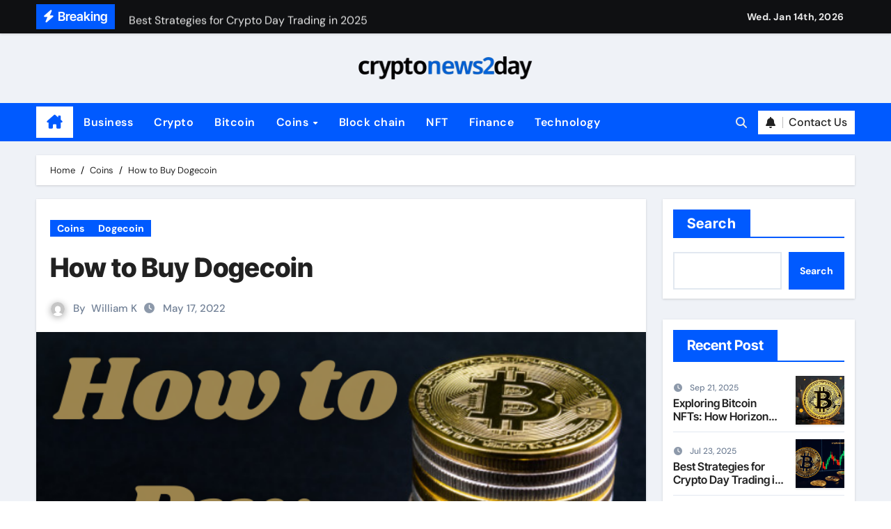

--- FILE ---
content_type: text/html; charset=UTF-8
request_url: https://cryptonews2day.net/how-to-buy-dogecoin/
body_size: 17718
content:
<!-- =========================
  Page Breadcrumb   
============================== -->
<!DOCTYPE html>
<html lang="en-US" prefix="og: https://ogp.me/ns#">
<head>
<meta charset="UTF-8">
<meta name="viewport" content="width=device-width, initial-scale=1">
<link rel="profile" href="https://gmpg.org/xfn/11">

<!-- Search Engine Optimization by Rank Math - https://rankmath.com/ -->
<title>How to Buy Dogecoin | Crypto News 2day</title>
<meta name="description" content="Dogecoin is a cryptocurrency like Bitcoin, but it was created as a joke. The doge meme is a popular internet meme that is used to express a person&#039;s feelings,"/>
<meta name="robots" content="index, follow, max-snippet:-1, max-video-preview:-1, max-image-preview:large"/>
<link rel="canonical" href="https://cryptonews2day.net/how-to-buy-dogecoin/" />
<meta property="og:locale" content="en_US" />
<meta property="og:type" content="article" />
<meta property="og:title" content="How to Buy Dogecoin | Crypto News 2day" />
<meta property="og:description" content="Dogecoin is a cryptocurrency like Bitcoin, but it was created as a joke. The doge meme is a popular internet meme that is used to express a person&#039;s feelings," />
<meta property="og:url" content="https://cryptonews2day.net/how-to-buy-dogecoin/" />
<meta property="og:site_name" content="Crypto News 2day" />
<meta property="article:section" content="Coins" />
<meta property="og:updated_time" content="2022-05-18T07:44:27+00:00" />
<meta property="og:image" content="https://cryptonews2day.net/wp-content/uploads/2022/05/What-Is-Dogecoin-And-How-Does-It-Work-2.png" />
<meta property="og:image:secure_url" content="https://cryptonews2day.net/wp-content/uploads/2022/05/What-Is-Dogecoin-And-How-Does-It-Work-2.png" />
<meta property="og:image:width" content="700" />
<meta property="og:image:height" content="500" />
<meta property="og:image:alt" content="How to Buy Dogecoin" />
<meta property="og:image:type" content="image/png" />
<meta property="article:published_time" content="2022-05-17T17:35:18+00:00" />
<meta property="article:modified_time" content="2022-05-18T07:44:27+00:00" />
<meta name="twitter:card" content="summary_large_image" />
<meta name="twitter:title" content="How to Buy Dogecoin | Crypto News 2day" />
<meta name="twitter:description" content="Dogecoin is a cryptocurrency like Bitcoin, but it was created as a joke. The doge meme is a popular internet meme that is used to express a person&#039;s feelings," />
<meta name="twitter:image" content="https://cryptonews2day.net/wp-content/uploads/2022/05/What-Is-Dogecoin-And-How-Does-It-Work-2.png" />
<meta name="twitter:label1" content="Written by" />
<meta name="twitter:data1" content="William K" />
<meta name="twitter:label2" content="Time to read" />
<meta name="twitter:data2" content="3 minutes" />
<script type="application/ld+json" class="rank-math-schema">{"@context":"https://schema.org","@graph":[{"@type":["Person","Organization"],"@id":"https://cryptonews2day.net/#person","name":"Crypto News 2day","logo":{"@type":"ImageObject","@id":"https://cryptonews2day.net/#logo","url":"https://cryptonews2day.net/wp-content/uploads/2024/12/lgogog-150x136.png","contentUrl":"https://cryptonews2day.net/wp-content/uploads/2024/12/lgogog-150x136.png","caption":"Crypto News 2day","inLanguage":"en-US"},"image":{"@type":"ImageObject","@id":"https://cryptonews2day.net/#logo","url":"https://cryptonews2day.net/wp-content/uploads/2024/12/lgogog-150x136.png","contentUrl":"https://cryptonews2day.net/wp-content/uploads/2024/12/lgogog-150x136.png","caption":"Crypto News 2day","inLanguage":"en-US"}},{"@type":"WebSite","@id":"https://cryptonews2day.net/#website","url":"https://cryptonews2day.net","name":"Crypto News 2day","publisher":{"@id":"https://cryptonews2day.net/#person"},"inLanguage":"en-US"},{"@type":"ImageObject","@id":"https://cryptonews2day.net/wp-content/uploads/2022/05/What-Is-Dogecoin-And-How-Does-It-Work-2.png","url":"https://cryptonews2day.net/wp-content/uploads/2022/05/What-Is-Dogecoin-And-How-Does-It-Work-2.png","width":"700","height":"500","caption":"How to Buy Dogecoin","inLanguage":"en-US"},{"@type":"WebPage","@id":"https://cryptonews2day.net/how-to-buy-dogecoin/#webpage","url":"https://cryptonews2day.net/how-to-buy-dogecoin/","name":"How to Buy Dogecoin | Crypto News 2day","datePublished":"2022-05-17T17:35:18+00:00","dateModified":"2022-05-18T07:44:27+00:00","isPartOf":{"@id":"https://cryptonews2day.net/#website"},"primaryImageOfPage":{"@id":"https://cryptonews2day.net/wp-content/uploads/2022/05/What-Is-Dogecoin-And-How-Does-It-Work-2.png"},"inLanguage":"en-US"},{"@type":"Person","@id":"https://cryptonews2day.net/author/william/","name":"William K","url":"https://cryptonews2day.net/author/william/","image":{"@type":"ImageObject","@id":"https://secure.gravatar.com/avatar/5a6f4fccc559f0f7a5fd850f929b98ef20db1a2d9c62939b64e33bf5af6a905e?s=96&amp;d=mm&amp;r=g","url":"https://secure.gravatar.com/avatar/5a6f4fccc559f0f7a5fd850f929b98ef20db1a2d9c62939b64e33bf5af6a905e?s=96&amp;d=mm&amp;r=g","caption":"William K","inLanguage":"en-US"}},{"@type":"BlogPosting","headline":"How to Buy Dogecoin | Crypto News 2day","keywords":"How to Buy Dogecoin","datePublished":"2022-05-17T17:35:18+00:00","dateModified":"2022-05-18T07:44:27+00:00","articleSection":"Coins, Dogecoin","author":{"@id":"https://cryptonews2day.net/author/william/","name":"William K"},"publisher":{"@id":"https://cryptonews2day.net/#person"},"description":"Dogecoin is a cryptocurrency like Bitcoin, but it was created as a joke. The doge meme is a popular internet meme that is used to express a person&#039;s feelings,","name":"How to Buy Dogecoin | Crypto News 2day","@id":"https://cryptonews2day.net/how-to-buy-dogecoin/#richSnippet","isPartOf":{"@id":"https://cryptonews2day.net/how-to-buy-dogecoin/#webpage"},"image":{"@id":"https://cryptonews2day.net/wp-content/uploads/2022/05/What-Is-Dogecoin-And-How-Does-It-Work-2.png"},"inLanguage":"en-US","mainEntityOfPage":{"@id":"https://cryptonews2day.net/how-to-buy-dogecoin/#webpage"}}]}</script>
<!-- /Rank Math WordPress SEO plugin -->

<link rel="alternate" type="application/rss+xml" title="Crypto News 2day &raquo; Feed" href="https://cryptonews2day.net/feed/" />
<link rel="alternate" type="application/rss+xml" title="Crypto News 2day &raquo; Comments Feed" href="https://cryptonews2day.net/comments/feed/" />
<link rel="alternate" type="application/rss+xml" title="Crypto News 2day &raquo; How to Buy Dogecoin Comments Feed" href="https://cryptonews2day.net/how-to-buy-dogecoin/feed/" />
<link rel="alternate" title="oEmbed (JSON)" type="application/json+oembed" href="https://cryptonews2day.net/wp-json/oembed/1.0/embed?url=https%3A%2F%2Fcryptonews2day.net%2Fhow-to-buy-dogecoin%2F" />
<link rel="alternate" title="oEmbed (XML)" type="text/xml+oembed" href="https://cryptonews2day.net/wp-json/oembed/1.0/embed?url=https%3A%2F%2Fcryptonews2day.net%2Fhow-to-buy-dogecoin%2F&#038;format=xml" />
<style id='wp-img-auto-sizes-contain-inline-css' type='text/css'>
img:is([sizes=auto i],[sizes^="auto," i]){contain-intrinsic-size:3000px 1500px}
/*# sourceURL=wp-img-auto-sizes-contain-inline-css */
</style>

<link rel='stylesheet' id='newsair-theme-fonts-css' href='https://cryptonews2day.net/wp-content/fonts/46617f96b8f3aaddd1f5aa3102ba3717.css?ver=20201110' type='text/css' media='all' />
<style id='wp-emoji-styles-inline-css' type='text/css'>

	img.wp-smiley, img.emoji {
		display: inline !important;
		border: none !important;
		box-shadow: none !important;
		height: 1em !important;
		width: 1em !important;
		margin: 0 0.07em !important;
		vertical-align: -0.1em !important;
		background: none !important;
		padding: 0 !important;
	}
/*# sourceURL=wp-emoji-styles-inline-css */
</style>
<link rel='stylesheet' id='wp-block-library-css' href='https://cryptonews2day.net/wp-includes/css/dist/block-library/style.min.css?ver=535dda37828a75bf31c537f06a48bfe6' type='text/css' media='all' />
<style id='wp-block-categories-inline-css' type='text/css'>
.wp-block-categories{box-sizing:border-box}.wp-block-categories.alignleft{margin-right:2em}.wp-block-categories.alignright{margin-left:2em}.wp-block-categories.wp-block-categories-dropdown.aligncenter{text-align:center}.wp-block-categories .wp-block-categories__label{display:block;width:100%}
/*# sourceURL=https://cryptonews2day.net/wp-includes/blocks/categories/style.min.css */
</style>
<style id='wp-block-heading-inline-css' type='text/css'>
h1:where(.wp-block-heading).has-background,h2:where(.wp-block-heading).has-background,h3:where(.wp-block-heading).has-background,h4:where(.wp-block-heading).has-background,h5:where(.wp-block-heading).has-background,h6:where(.wp-block-heading).has-background{padding:1.25em 2.375em}h1.has-text-align-left[style*=writing-mode]:where([style*=vertical-lr]),h1.has-text-align-right[style*=writing-mode]:where([style*=vertical-rl]),h2.has-text-align-left[style*=writing-mode]:where([style*=vertical-lr]),h2.has-text-align-right[style*=writing-mode]:where([style*=vertical-rl]),h3.has-text-align-left[style*=writing-mode]:where([style*=vertical-lr]),h3.has-text-align-right[style*=writing-mode]:where([style*=vertical-rl]),h4.has-text-align-left[style*=writing-mode]:where([style*=vertical-lr]),h4.has-text-align-right[style*=writing-mode]:where([style*=vertical-rl]),h5.has-text-align-left[style*=writing-mode]:where([style*=vertical-lr]),h5.has-text-align-right[style*=writing-mode]:where([style*=vertical-rl]),h6.has-text-align-left[style*=writing-mode]:where([style*=vertical-lr]),h6.has-text-align-right[style*=writing-mode]:where([style*=vertical-rl]){rotate:180deg}
/*# sourceURL=https://cryptonews2day.net/wp-includes/blocks/heading/style.min.css */
</style>
<style id='wp-block-search-inline-css' type='text/css'>
.wp-block-search__button{margin-left:10px;word-break:normal}.wp-block-search__button.has-icon{line-height:0}.wp-block-search__button svg{height:1.25em;min-height:24px;min-width:24px;width:1.25em;fill:currentColor;vertical-align:text-bottom}:where(.wp-block-search__button){border:1px solid #ccc;padding:6px 10px}.wp-block-search__inside-wrapper{display:flex;flex:auto;flex-wrap:nowrap;max-width:100%}.wp-block-search__label{width:100%}.wp-block-search.wp-block-search__button-only .wp-block-search__button{box-sizing:border-box;display:flex;flex-shrink:0;justify-content:center;margin-left:0;max-width:100%}.wp-block-search.wp-block-search__button-only .wp-block-search__inside-wrapper{min-width:0!important;transition-property:width}.wp-block-search.wp-block-search__button-only .wp-block-search__input{flex-basis:100%;transition-duration:.3s}.wp-block-search.wp-block-search__button-only.wp-block-search__searchfield-hidden,.wp-block-search.wp-block-search__button-only.wp-block-search__searchfield-hidden .wp-block-search__inside-wrapper{overflow:hidden}.wp-block-search.wp-block-search__button-only.wp-block-search__searchfield-hidden .wp-block-search__input{border-left-width:0!important;border-right-width:0!important;flex-basis:0;flex-grow:0;margin:0;min-width:0!important;padding-left:0!important;padding-right:0!important;width:0!important}:where(.wp-block-search__input){appearance:none;border:1px solid #949494;flex-grow:1;font-family:inherit;font-size:inherit;font-style:inherit;font-weight:inherit;letter-spacing:inherit;line-height:inherit;margin-left:0;margin-right:0;min-width:3rem;padding:8px;text-decoration:unset!important;text-transform:inherit}:where(.wp-block-search__button-inside .wp-block-search__inside-wrapper){background-color:#fff;border:1px solid #949494;box-sizing:border-box;padding:4px}:where(.wp-block-search__button-inside .wp-block-search__inside-wrapper) .wp-block-search__input{border:none;border-radius:0;padding:0 4px}:where(.wp-block-search__button-inside .wp-block-search__inside-wrapper) .wp-block-search__input:focus{outline:none}:where(.wp-block-search__button-inside .wp-block-search__inside-wrapper) :where(.wp-block-search__button){padding:4px 8px}.wp-block-search.aligncenter .wp-block-search__inside-wrapper{margin:auto}.wp-block[data-align=right] .wp-block-search.wp-block-search__button-only .wp-block-search__inside-wrapper{float:right}
/*# sourceURL=https://cryptonews2day.net/wp-includes/blocks/search/style.min.css */
</style>
<style id='wp-block-search-theme-inline-css' type='text/css'>
.wp-block-search .wp-block-search__label{font-weight:700}.wp-block-search__button{border:1px solid #ccc;padding:.375em .625em}
/*# sourceURL=https://cryptonews2day.net/wp-includes/blocks/search/theme.min.css */
</style>
<style id='wp-block-group-inline-css' type='text/css'>
.wp-block-group{box-sizing:border-box}:where(.wp-block-group.wp-block-group-is-layout-constrained){position:relative}
/*# sourceURL=https://cryptonews2day.net/wp-includes/blocks/group/style.min.css */
</style>
<style id='wp-block-group-theme-inline-css' type='text/css'>
:where(.wp-block-group.has-background){padding:1.25em 2.375em}
/*# sourceURL=https://cryptonews2day.net/wp-includes/blocks/group/theme.min.css */
</style>
<style id='global-styles-inline-css' type='text/css'>
:root{--wp--preset--aspect-ratio--square: 1;--wp--preset--aspect-ratio--4-3: 4/3;--wp--preset--aspect-ratio--3-4: 3/4;--wp--preset--aspect-ratio--3-2: 3/2;--wp--preset--aspect-ratio--2-3: 2/3;--wp--preset--aspect-ratio--16-9: 16/9;--wp--preset--aspect-ratio--9-16: 9/16;--wp--preset--color--black: #000000;--wp--preset--color--cyan-bluish-gray: #abb8c3;--wp--preset--color--white: #ffffff;--wp--preset--color--pale-pink: #f78da7;--wp--preset--color--vivid-red: #cf2e2e;--wp--preset--color--luminous-vivid-orange: #ff6900;--wp--preset--color--luminous-vivid-amber: #fcb900;--wp--preset--color--light-green-cyan: #7bdcb5;--wp--preset--color--vivid-green-cyan: #00d084;--wp--preset--color--pale-cyan-blue: #8ed1fc;--wp--preset--color--vivid-cyan-blue: #0693e3;--wp--preset--color--vivid-purple: #9b51e0;--wp--preset--gradient--vivid-cyan-blue-to-vivid-purple: linear-gradient(135deg,rgb(6,147,227) 0%,rgb(155,81,224) 100%);--wp--preset--gradient--light-green-cyan-to-vivid-green-cyan: linear-gradient(135deg,rgb(122,220,180) 0%,rgb(0,208,130) 100%);--wp--preset--gradient--luminous-vivid-amber-to-luminous-vivid-orange: linear-gradient(135deg,rgb(252,185,0) 0%,rgb(255,105,0) 100%);--wp--preset--gradient--luminous-vivid-orange-to-vivid-red: linear-gradient(135deg,rgb(255,105,0) 0%,rgb(207,46,46) 100%);--wp--preset--gradient--very-light-gray-to-cyan-bluish-gray: linear-gradient(135deg,rgb(238,238,238) 0%,rgb(169,184,195) 100%);--wp--preset--gradient--cool-to-warm-spectrum: linear-gradient(135deg,rgb(74,234,220) 0%,rgb(151,120,209) 20%,rgb(207,42,186) 40%,rgb(238,44,130) 60%,rgb(251,105,98) 80%,rgb(254,248,76) 100%);--wp--preset--gradient--blush-light-purple: linear-gradient(135deg,rgb(255,206,236) 0%,rgb(152,150,240) 100%);--wp--preset--gradient--blush-bordeaux: linear-gradient(135deg,rgb(254,205,165) 0%,rgb(254,45,45) 50%,rgb(107,0,62) 100%);--wp--preset--gradient--luminous-dusk: linear-gradient(135deg,rgb(255,203,112) 0%,rgb(199,81,192) 50%,rgb(65,88,208) 100%);--wp--preset--gradient--pale-ocean: linear-gradient(135deg,rgb(255,245,203) 0%,rgb(182,227,212) 50%,rgb(51,167,181) 100%);--wp--preset--gradient--electric-grass: linear-gradient(135deg,rgb(202,248,128) 0%,rgb(113,206,126) 100%);--wp--preset--gradient--midnight: linear-gradient(135deg,rgb(2,3,129) 0%,rgb(40,116,252) 100%);--wp--preset--font-size--small: 13px;--wp--preset--font-size--medium: 20px;--wp--preset--font-size--large: 36px;--wp--preset--font-size--x-large: 42px;--wp--preset--spacing--20: 0.44rem;--wp--preset--spacing--30: 0.67rem;--wp--preset--spacing--40: 1rem;--wp--preset--spacing--50: 1.5rem;--wp--preset--spacing--60: 2.25rem;--wp--preset--spacing--70: 3.38rem;--wp--preset--spacing--80: 5.06rem;--wp--preset--shadow--natural: 6px 6px 9px rgba(0, 0, 0, 0.2);--wp--preset--shadow--deep: 12px 12px 50px rgba(0, 0, 0, 0.4);--wp--preset--shadow--sharp: 6px 6px 0px rgba(0, 0, 0, 0.2);--wp--preset--shadow--outlined: 6px 6px 0px -3px rgb(255, 255, 255), 6px 6px rgb(0, 0, 0);--wp--preset--shadow--crisp: 6px 6px 0px rgb(0, 0, 0);}:root :where(.is-layout-flow) > :first-child{margin-block-start: 0;}:root :where(.is-layout-flow) > :last-child{margin-block-end: 0;}:root :where(.is-layout-flow) > *{margin-block-start: 24px;margin-block-end: 0;}:root :where(.is-layout-constrained) > :first-child{margin-block-start: 0;}:root :where(.is-layout-constrained) > :last-child{margin-block-end: 0;}:root :where(.is-layout-constrained) > *{margin-block-start: 24px;margin-block-end: 0;}:root :where(.is-layout-flex){gap: 24px;}:root :where(.is-layout-grid){gap: 24px;}body .is-layout-flex{display: flex;}.is-layout-flex{flex-wrap: wrap;align-items: center;}.is-layout-flex > :is(*, div){margin: 0;}body .is-layout-grid{display: grid;}.is-layout-grid > :is(*, div){margin: 0;}.has-black-color{color: var(--wp--preset--color--black) !important;}.has-cyan-bluish-gray-color{color: var(--wp--preset--color--cyan-bluish-gray) !important;}.has-white-color{color: var(--wp--preset--color--white) !important;}.has-pale-pink-color{color: var(--wp--preset--color--pale-pink) !important;}.has-vivid-red-color{color: var(--wp--preset--color--vivid-red) !important;}.has-luminous-vivid-orange-color{color: var(--wp--preset--color--luminous-vivid-orange) !important;}.has-luminous-vivid-amber-color{color: var(--wp--preset--color--luminous-vivid-amber) !important;}.has-light-green-cyan-color{color: var(--wp--preset--color--light-green-cyan) !important;}.has-vivid-green-cyan-color{color: var(--wp--preset--color--vivid-green-cyan) !important;}.has-pale-cyan-blue-color{color: var(--wp--preset--color--pale-cyan-blue) !important;}.has-vivid-cyan-blue-color{color: var(--wp--preset--color--vivid-cyan-blue) !important;}.has-vivid-purple-color{color: var(--wp--preset--color--vivid-purple) !important;}.has-black-background-color{background-color: var(--wp--preset--color--black) !important;}.has-cyan-bluish-gray-background-color{background-color: var(--wp--preset--color--cyan-bluish-gray) !important;}.has-white-background-color{background-color: var(--wp--preset--color--white) !important;}.has-pale-pink-background-color{background-color: var(--wp--preset--color--pale-pink) !important;}.has-vivid-red-background-color{background-color: var(--wp--preset--color--vivid-red) !important;}.has-luminous-vivid-orange-background-color{background-color: var(--wp--preset--color--luminous-vivid-orange) !important;}.has-luminous-vivid-amber-background-color{background-color: var(--wp--preset--color--luminous-vivid-amber) !important;}.has-light-green-cyan-background-color{background-color: var(--wp--preset--color--light-green-cyan) !important;}.has-vivid-green-cyan-background-color{background-color: var(--wp--preset--color--vivid-green-cyan) !important;}.has-pale-cyan-blue-background-color{background-color: var(--wp--preset--color--pale-cyan-blue) !important;}.has-vivid-cyan-blue-background-color{background-color: var(--wp--preset--color--vivid-cyan-blue) !important;}.has-vivid-purple-background-color{background-color: var(--wp--preset--color--vivid-purple) !important;}.has-black-border-color{border-color: var(--wp--preset--color--black) !important;}.has-cyan-bluish-gray-border-color{border-color: var(--wp--preset--color--cyan-bluish-gray) !important;}.has-white-border-color{border-color: var(--wp--preset--color--white) !important;}.has-pale-pink-border-color{border-color: var(--wp--preset--color--pale-pink) !important;}.has-vivid-red-border-color{border-color: var(--wp--preset--color--vivid-red) !important;}.has-luminous-vivid-orange-border-color{border-color: var(--wp--preset--color--luminous-vivid-orange) !important;}.has-luminous-vivid-amber-border-color{border-color: var(--wp--preset--color--luminous-vivid-amber) !important;}.has-light-green-cyan-border-color{border-color: var(--wp--preset--color--light-green-cyan) !important;}.has-vivid-green-cyan-border-color{border-color: var(--wp--preset--color--vivid-green-cyan) !important;}.has-pale-cyan-blue-border-color{border-color: var(--wp--preset--color--pale-cyan-blue) !important;}.has-vivid-cyan-blue-border-color{border-color: var(--wp--preset--color--vivid-cyan-blue) !important;}.has-vivid-purple-border-color{border-color: var(--wp--preset--color--vivid-purple) !important;}.has-vivid-cyan-blue-to-vivid-purple-gradient-background{background: var(--wp--preset--gradient--vivid-cyan-blue-to-vivid-purple) !important;}.has-light-green-cyan-to-vivid-green-cyan-gradient-background{background: var(--wp--preset--gradient--light-green-cyan-to-vivid-green-cyan) !important;}.has-luminous-vivid-amber-to-luminous-vivid-orange-gradient-background{background: var(--wp--preset--gradient--luminous-vivid-amber-to-luminous-vivid-orange) !important;}.has-luminous-vivid-orange-to-vivid-red-gradient-background{background: var(--wp--preset--gradient--luminous-vivid-orange-to-vivid-red) !important;}.has-very-light-gray-to-cyan-bluish-gray-gradient-background{background: var(--wp--preset--gradient--very-light-gray-to-cyan-bluish-gray) !important;}.has-cool-to-warm-spectrum-gradient-background{background: var(--wp--preset--gradient--cool-to-warm-spectrum) !important;}.has-blush-light-purple-gradient-background{background: var(--wp--preset--gradient--blush-light-purple) !important;}.has-blush-bordeaux-gradient-background{background: var(--wp--preset--gradient--blush-bordeaux) !important;}.has-luminous-dusk-gradient-background{background: var(--wp--preset--gradient--luminous-dusk) !important;}.has-pale-ocean-gradient-background{background: var(--wp--preset--gradient--pale-ocean) !important;}.has-electric-grass-gradient-background{background: var(--wp--preset--gradient--electric-grass) !important;}.has-midnight-gradient-background{background: var(--wp--preset--gradient--midnight) !important;}.has-small-font-size{font-size: var(--wp--preset--font-size--small) !important;}.has-medium-font-size{font-size: var(--wp--preset--font-size--medium) !important;}.has-large-font-size{font-size: var(--wp--preset--font-size--large) !important;}.has-x-large-font-size{font-size: var(--wp--preset--font-size--x-large) !important;}
/*# sourceURL=global-styles-inline-css */
</style>

<style id='classic-theme-styles-inline-css' type='text/css'>
/*! This file is auto-generated */
.wp-block-button__link{color:#fff;background-color:#32373c;border-radius:9999px;box-shadow:none;text-decoration:none;padding:calc(.667em + 2px) calc(1.333em + 2px);font-size:1.125em}.wp-block-file__button{background:#32373c;color:#fff;text-decoration:none}
/*# sourceURL=/wp-includes/css/classic-themes.min.css */
</style>
<link rel='stylesheet' id='all-css-css' href='https://cryptonews2day.net/wp-content/themes/newsair/css/all.css?ver=535dda37828a75bf31c537f06a48bfe6' type='text/css' media='all' />
<link rel='stylesheet' id='dark-css' href='https://cryptonews2day.net/wp-content/themes/newsair/css/colors/dark.css?ver=535dda37828a75bf31c537f06a48bfe6' type='text/css' media='all' />
<link rel='stylesheet' id='default-css' href='https://cryptonews2day.net/wp-content/themes/newsair/css/colors/default.css?ver=535dda37828a75bf31c537f06a48bfe6' type='text/css' media='all' />
<link rel='stylesheet' id='bootstrap-css' href='https://cryptonews2day.net/wp-content/themes/newsair/css/bootstrap.css?ver=535dda37828a75bf31c537f06a48bfe6' type='text/css' media='all' />
<link rel='stylesheet' id='newsair-style-css' href='https://cryptonews2day.net/wp-content/themes/newsair/style.css?ver=535dda37828a75bf31c537f06a48bfe6' type='text/css' media='all' />
<link rel='stylesheet' id='swiper-bundle-css-css' href='https://cryptonews2day.net/wp-content/themes/newsair/css/swiper-bundle.css?ver=535dda37828a75bf31c537f06a48bfe6' type='text/css' media='all' />
<link rel='stylesheet' id='smartmenus-css' href='https://cryptonews2day.net/wp-content/themes/newsair/css/jquery.smartmenus.bootstrap.css?ver=535dda37828a75bf31c537f06a48bfe6' type='text/css' media='all' />
<link rel='stylesheet' id='animate-css' href='https://cryptonews2day.net/wp-content/themes/newsair/css/animate.css?ver=535dda37828a75bf31c537f06a48bfe6' type='text/css' media='all' />
<link rel='stylesheet' id='newsair-custom-css-css' href='https://cryptonews2day.net/wp-content/themes/newsair/inc/ansar/customize/css/customizer.css?ver=1.0' type='text/css' media='all' />
<script type="text/javascript" src="https://cryptonews2day.net/wp-includes/js/jquery/jquery.min.js?ver=3.7.1" id="jquery-core-js"></script>
<script type="text/javascript" src="https://cryptonews2day.net/wp-includes/js/jquery/jquery-migrate.min.js?ver=3.4.1" id="jquery-migrate-js"></script>
<script type="text/javascript" src="https://cryptonews2day.net/wp-content/themes/newsair/js/navigation.js?ver=535dda37828a75bf31c537f06a48bfe6" id="newsair-navigation-js"></script>
<script type="text/javascript" src="https://cryptonews2day.net/wp-content/themes/newsair/js/bootstrap.js?ver=535dda37828a75bf31c537f06a48bfe6" id="bootstrap_script-js"></script>
<script type="text/javascript" src="https://cryptonews2day.net/wp-content/themes/newsair/js/swiper-bundle.js?ver=535dda37828a75bf31c537f06a48bfe6" id="swiper-bundle-js"></script>
<script type="text/javascript" src="https://cryptonews2day.net/wp-content/themes/newsair/js/hc-sticky.js?ver=535dda37828a75bf31c537f06a48bfe6" id="sticky-js-js"></script>
<script type="text/javascript" src="https://cryptonews2day.net/wp-content/themes/newsair/js/jquery.sticky.js?ver=535dda37828a75bf31c537f06a48bfe6" id="sticky-header-js-js"></script>
<script type="text/javascript" src="https://cryptonews2day.net/wp-content/themes/newsair/js/jquery.smartmenus.js?ver=535dda37828a75bf31c537f06a48bfe6" id="smartmenus-js-js"></script>
<script type="text/javascript" src="https://cryptonews2day.net/wp-content/themes/newsair/js/jquery.smartmenus.bootstrap.js?ver=535dda37828a75bf31c537f06a48bfe6" id="bootstrap-smartmenus-js-js"></script>
<script type="text/javascript" src="https://cryptonews2day.net/wp-content/themes/newsair/js/jquery.cookie.min.js?ver=535dda37828a75bf31c537f06a48bfe6" id="jquery-cookie-js"></script>
<link rel="https://api.w.org/" href="https://cryptonews2day.net/wp-json/" /><link rel="alternate" title="JSON" type="application/json" href="https://cryptonews2day.net/wp-json/wp/v2/posts/4885" /><link rel="EditURI" type="application/rsd+xml" title="RSD" href="https://cryptonews2day.net/xmlrpc.php?rsd" />
<link rel="pingback" href="https://cryptonews2day.net/xmlrpc.php"><style type="text/css" id="custom-background-css">
    .wrapper { background-color: #}
</style>
<style>
  .bs-blog-post p:nth-of-type(1)::first-letter {
    display: none;
}
</style>
<style>
.bs-header-main {
  background-image: url("https://cryptonews2day.net/wp-content/themes/newsair/images/head-back.jpg" );
}
</style>
  <style>
  .bs-default .bs-header-main .inner{
    background-color:  }
  </style>
<style>
  .bs-default .bs-header-main .inner, .bs-headthree .bs-header-main .inner{ 
    height:px; 
  }

  @media (max-width:991px) {
    .bs-default .bs-header-main .inner, .bs-headthree .bs-header-main .inner{ 
      height:px; 
    }
  }
  @media (max-width:576px) {
    .bs-default .bs-header-main .inner, .bs-headthree .bs-header-main .inner{ 
      height:px; 
    }
  }
</style>
    <style type="text/css">
    
        .site-title,
        .site-description {
            position: absolute;
            clip: rect(1px, 1px, 1px, 1px);
        }

        </style>
    <link rel="icon" href="https://cryptonews2day.net/wp-content/uploads/2024/12/Favico-150x150.png" sizes="32x32" />
<link rel="icon" href="https://cryptonews2day.net/wp-content/uploads/2024/12/Favico-300x300.png" sizes="192x192" />
<link rel="apple-touch-icon" href="https://cryptonews2day.net/wp-content/uploads/2024/12/Favico-300x300.png" />
<meta name="msapplication-TileImage" content="https://cryptonews2day.net/wp-content/uploads/2024/12/Favico-300x300.png" />
		<style type="text/css" id="wp-custom-css">
			footer .bs-footer-bottom-area{display:none;}
.bs-default .bs-header-main .inner, .bs-headthree .bs-header-main .inner{height:100px}
		</style>
		</head>
<body data-rsssl=1 class="wp-singular post-template-default single single-post postid-4885 single-format-standard wp-custom-logo wp-embed-responsive wp-theme-newsair wide  ta-hide-date-author-in-list defaultcolor" >
<div id="page" class="site">
<a class="skip-link screen-reader-text" href="#content">
Skip to content</a>

<!--wrapper-->
<div class="wrapper" id="custom-background-css">
<!--==================== TOP BAR ====================-->
  <div class="sidenav offcanvas offcanvas-end" tabindex="-1" id="offcanvasExample" aria-labelledby="offcanvasExampleLabel">
    <div class="offcanvas-header">
      <h5 class="offcanvas-title" id="offcanvasExampleLabel"> </h5>
      <a href="#" class="btn_close" data-bs-dismiss="offcanvas" aria-label="Close"><i class="fas fa-times"></i></a>
    </div>
    <div class="offcanvas-body">
      <ul class="nav navbar-nav sm sm-vertical"><li class="nav-item menu-item "><a class="nav-link " href="https://cryptonews2day.net/" title="Home">Home</a></li><li class="nav-item menu-item page_item dropdown page-item-355"><a class="nav-link" href="https://cryptonews2day.net/about-us/">About Us</a></li><li class="nav-item menu-item page_item dropdown page-item-364"><a class="nav-link" href="https://cryptonews2day.net/contact-us/">Contact Us</a></li><li class="nav-item menu-item page_item dropdown page-item-887"><a class="nav-link" href="https://cryptonews2day.net/privacy-policy/">Privacy Policy</a></li></ul>
    </div>
  </div>
    <!--header-->
  <header class="bs-default">
    <!--top-bar-->
    <div class="bs-head-detail d-none d-lg-block">
          <div class="container">
      <div class="row align-items-center">
                    <div class="col-md-7 col-xs-12">
              <div class="mg-latest-news">
                                  <!-- mg-latest-news -->
                    <div class="bn_title">
                      <h5 class="title"><i class="fas fa-bolt"></i><span>Breaking</span></h5>
                    </div>
                 <!-- mg-latest-news_slider -->
                 <div class="mg-latest-news-slider bs swiper-container">
                    <div class="swiper-wrapper">
                                                <div class="swiper-slide">
                            <a href="https://cryptonews2day.net/exploring-bitcoin-nfts-how-horizon-market-is-shaping-the-future-of-digital-collectibles/">
                              <span>Exploring Bitcoin NFTs: How Horizon Market Is Shaping the Future of Digital Collectibles</span>
                            </a>
                          </div> 
                                                    <div class="swiper-slide">
                            <a href="https://cryptonews2day.net/best-strategies-for-crypto-day-trading-in-2025/">
                              <span>Best Strategies for Crypto Day Trading in 2025</span>
                            </a>
                          </div> 
                                                    <div class="swiper-slide">
                            <a href="https://cryptonews2day.net/why-a-white-label-trading-terminal-is-essential-for-modern-finance-businesses/">
                              <span>Why a white label trading terminal is essential for modern finance businesses</span>
                            </a>
                          </div> 
                                                    <div class="swiper-slide">
                            <a href="https://cryptonews2day.net/cryptocalendar-academy-building-knowledge-for-smarter-crypto-decisions/">
                              <span>CryptoCalendar Academy: Building knowledge for smarter crypto decisions</span>
                            </a>
                          </div> 
                                                    <div class="swiper-slide">
                            <a href="https://cryptonews2day.net/informalnewz-the-rise-of-unconventional-news-platforms-in-a-digital-age/">
                              <span>InformalNewz &#8211; The Rise of Unconventional News Platforms in a Digital Age</span>
                            </a>
                          </div> 
                                                    <div class="swiper-slide">
                            <a href="https://cryptonews2day.net/best-wallet-for-bitcoin-top-bitcoin-wallets-with-fast-transactions-low-fees-in-2024/">
                              <span>Best Wallet for Bitcoin: Top Bitcoin Wallets with Fast Transactions &#038; Low Fees in 2024</span>
                            </a>
                          </div> 
                                                    <div class="swiper-slide">
                            <a href="https://cryptonews2day.net/maximizing-returns-proven-strategies-for-crypto-staking-with-stakestoner/">
                              <span>Maximizing Returns: Proven Strategies for Crypto Staking with StakeStoner</span>
                            </a>
                          </div> 
                                                    <div class="swiper-slide">
                            <a href="https://cryptonews2day.net/trust-wallet-direct-download-a-step-by-step-guide-for-secure-crypto-storage/">
                              <span>Trust Wallet Direct Download: A Step-by-Step Guide for Secure Crypto Storage</span>
                            </a>
                          </div> 
                                                    <div class="swiper-slide">
                            <a href="https://cryptonews2day.net/blockchain-and-smart-contracts-your-guide-to-the-future-of-deals/">
                              <span>Blockchain and Smart Contracts: Your Guide to the Future of Deals</span>
                            </a>
                          </div> 
                                                    <div class="swiper-slide">
                            <a href="https://cryptonews2day.net/the-rise-of-crypto-payment-gateways-in-digital-commerce/">
                              <span>The Rise of Crypto Payment Gateways in Digital Commerce</span>
                            </a>
                          </div> 
                           
                    </div>
                  </div>
                  <!-- // mg-latest-news_slider --> 
                </div>
            </div>
            <!--/col-md-6-->
            <div class="col-md-5 col-xs-12">
            <div class="d-flex flex-wrap align-items-center justify-content-end">
                  <div class="top-date ms-1">
            <span class="day">
         Wed. Jan 14th, 2026             </span>
        </div>
                  </div>
            </div>
            <!--/col-md-6-->
          </div>
        </div>
    </div>
    <!--/top-bar-->
    <div class="clearfix"></div>
    <!-- Main Menu Area-->
      <!-- Main Menu Area-->        
  <div class="bs-header-main">
    <div class="inner responsive">
      <div class="container">
        <div class="row align-items-center">
          <div class="navbar-header col-lg-12 text-center d-none d-lg-block">
              <!-- Display the Custom Logo -->
              <div class="site-logo">
                  <a href="https://cryptonews2day.net/" class="navbar-brand" rel="home"><img width="1020" height="136" src="https://cryptonews2day.net/wp-content/uploads/2024/12/lgogog.png" class="custom-logo" alt="cryptonews2day" decoding="async" fetchpriority="high" srcset="https://cryptonews2day.net/wp-content/uploads/2024/12/lgogog.png 1020w, https://cryptonews2day.net/wp-content/uploads/2024/12/lgogog-300x40.png 300w, https://cryptonews2day.net/wp-content/uploads/2024/12/lgogog-768x102.png 768w" sizes="(max-width: 1020px) 100vw, 1020px" /></a>              </div>

              <div class="site-branding-text d-none">
                                  <p class="site-title"> <a href="https://cryptonews2day.net/" rel="home">Crypto News 2day</a></p>
                                  <p class="site-description"></p>
              </div>
            </div>
                    </div>
      </div>
    </div>
  </div>
  <!-- /Main Menu Area-->
    <!-- /Main Menu Area-->
     
  <div class="bs-menu-full sticky-header">
    <div class="container">
      <nav class="navbar navbar-expand-lg navbar-wp">
                <!-- Home Icon -->
        <div class="active homebtn home d-none d-lg-flex">
          <a class="title" title="Home" href="https://cryptonews2day.net">
            <span class="fa-solid fa-house-chimney"></span>
          </a>
        </div>
        <!-- /Home Icon -->
                <!-- Mobile Header -->
        <div class="m-header align-items-center justify-content-justify">
          <!-- navbar-toggle -->
          <button id="nav-btn" class="navbar-toggler x collapsed" type="button" data-bs-toggle="collapse"
            data-bs-target="#navbar-wp" aria-controls="navbar-wp" aria-expanded="false"
            aria-label="Toggle navigation">
            <span class="icon-bar"></span>
            <span class="icon-bar"></span>
            <span class="icon-bar"></span>
          </button>
          <div class="navbar-header">
            <!-- Display the Custom Logo -->
            <div class="site-logo">
              <a href="https://cryptonews2day.net/" class="navbar-brand" rel="home"><img width="1020" height="136" src="https://cryptonews2day.net/wp-content/uploads/2024/12/lgogog.png" class="custom-logo" alt="cryptonews2day" decoding="async" srcset="https://cryptonews2day.net/wp-content/uploads/2024/12/lgogog.png 1020w, https://cryptonews2day.net/wp-content/uploads/2024/12/lgogog-300x40.png 300w, https://cryptonews2day.net/wp-content/uploads/2024/12/lgogog-768x102.png 768w" sizes="(max-width: 1020px) 100vw, 1020px" /></a>            </div>
            <div class="site-branding-text d-none">
              <div class="site-title"> <a href="https://cryptonews2day.net/" rel="home">Crypto News 2day</a></div>
              <p class="site-description"></p>
            </div>
          </div>
          <div class="right-nav"> 
          <!-- /navbar-toggle -->
                      <a class="msearch ml-auto" data-bs-target="#exampleModal"  href="#" data-bs-toggle="modal"> 
            <i class="fas fa-search"></i> 
          </a>
                  </div>
        </div>
        <!-- /Mobile Header -->
        <div class="collapse navbar-collapse" id="navbar-wp">
          <ul id="menu-home" class="me-auto nav navbar-nav"><li id="menu-item-5615" class="menu-item menu-item-type-taxonomy menu-item-object-category menu-item-5615"><a class="nav-link" title="Business" href="https://cryptonews2day.net/category/business/">Business</a></li>
<li id="menu-item-4643" class="menu-item menu-item-type-taxonomy menu-item-object-category menu-item-4643"><a class="nav-link" title="Crypto" href="https://cryptonews2day.net/category/crypto/">Crypto</a></li>
<li id="menu-item-4644" class="menu-item menu-item-type-taxonomy menu-item-object-category menu-item-4644"><a class="nav-link" title="Bitcoin" href="https://cryptonews2day.net/category/bitcoin/">Bitcoin</a></li>
<li id="menu-item-4645" class="menu-item menu-item-type-taxonomy menu-item-object-category current-post-ancestor current-menu-parent current-post-parent menu-item-has-children menu-item-4645 dropdown"><a class="nav-link" title="Coins" href="https://cryptonews2day.net/category/coins/" data-toggle="dropdown" class="dropdown-toggle">Coins </a>
<ul role="menu" class=" dropdown-menu">
	<li id="menu-item-4646" class="menu-item menu-item-type-taxonomy menu-item-object-category current-post-ancestor current-menu-parent current-post-parent menu-item-4646"><a class="dropdown-item" title="Dogecoin" href="https://cryptonews2day.net/category/coins/dogecoin/">Dogecoin</a></li>
	<li id="menu-item-4647" class="menu-item menu-item-type-taxonomy menu-item-object-category menu-item-4647"><a class="dropdown-item" title="Ethereum" href="https://cryptonews2day.net/category/coins/ethereum/">Ethereum</a></li>
	<li id="menu-item-4648" class="menu-item menu-item-type-taxonomy menu-item-object-category menu-item-4648"><a class="dropdown-item" title="Litecoin" href="https://cryptonews2day.net/category/coins/litecoin/">Litecoin</a></li>
</ul>
</li>
<li id="menu-item-4649" class="menu-item menu-item-type-taxonomy menu-item-object-category menu-item-4649"><a class="nav-link" title="Block chain" href="https://cryptonews2day.net/category/block-chain/">Block chain</a></li>
<li id="menu-item-4650" class="menu-item menu-item-type-taxonomy menu-item-object-category menu-item-4650"><a class="nav-link" title="NFT" href="https://cryptonews2day.net/category/nft/">NFT</a></li>
<li id="menu-item-4640" class="menu-item menu-item-type-taxonomy menu-item-object-category menu-item-4640"><a class="nav-link" title="Finance" href="https://cryptonews2day.net/category/finance/">Finance</a></li>
<li id="menu-item-4642" class="menu-item menu-item-type-taxonomy menu-item-object-category menu-item-4642"><a class="nav-link" title="Technology" href="https://cryptonews2day.net/category/technology/">Technology</a></li>
</ul>        </div>
        <!-- Right nav -->
        <div class="desk-header right-nav pl-3 ml-auto my-2 my-lg-0 position-relative align-items-center">
                    <a class="msearch ml-auto" data-bs-target="#exampleModal"  href="#" data-bs-toggle="modal"> 
            <i class="fas fa-search"></i> 
          </a>
         
            <a href="/contact-us/" class="subscribe-btn" target=&quot;_blank&quot;>
            <i class="fas fa-bell"></i> 
            <span>Contact Us</span>            </a>
                </div>
        <!-- /Right nav -->
      </nav> <!-- /Navigation -->
    </div>
  </div>
    </header>
  <!--/header-->
<main id="content" class="single-class content">
  <div class="container"> 
      <!--row-->
        <div class="row">
          <!--==================== breadcrumb section ====================-->
            <div class="bs-breadcrumb-section">
                <div class="overlay">
                    <div class="container">
                        <div class="row">
                            <nav aria-label="breadcrumb">
                                <ol class="breadcrumb">
                                    <div role="navigation" aria-label="Breadcrumbs" class="breadcrumb-trail breadcrumbs" itemprop="breadcrumb"><ul class="breadcrumb trail-items" itemscope itemtype="http://schema.org/BreadcrumbList"><meta name="numberOfItems" content="3" /><meta name="itemListOrder" content="Ascending" /><li itemprop="itemListElement breadcrumb-item" itemscope itemtype="http://schema.org/ListItem" class="trail-item breadcrumb-item  trail-begin"><a href="https://cryptonews2day.net/" rel="home" itemprop="item"><span itemprop="name">Home</span></a><meta itemprop="position" content="1" /></li><li itemprop="itemListElement breadcrumb-item" itemscope itemtype="http://schema.org/ListItem" class="trail-item breadcrumb-item "><a href="https://cryptonews2day.net/category/coins/" itemprop="item"><span itemprop="name">Coins</span></a><meta itemprop="position" content="2" /></li><li itemprop="itemListElement breadcrumb-item" itemscope itemtype="http://schema.org/ListItem" class="trail-item breadcrumb-item  trail-end"><span itemprop="name"><span itemprop="name">How to Buy Dogecoin</span></span><meta itemprop="position" content="3" /></li></ul></div> 
                                </ol>
                            </nav>
                        </div>
                    </div>
                </div>
            </div>
                <!--col-md-->
	<div class="col-lg-9 single content-right">
                <div class="bs-blog-post single"> 
                    <div class="bs-header">
                                        <div class="bs-blog-category">
                                            <a href="https://cryptonews2day.net/category/coins/" style="background-color:#005aff" id="category_26_color" >
                            Coins                        </a>
                                            <a href="https://cryptonews2day.net/category/coins/dogecoin/" style="background-color:#005aff" id="category_71_color" >
                            Dogecoin                        </a>
                                     </div>
                                        <h1 class="title" title="How to Buy Dogecoin">
                            How to Buy Dogecoin                        </h1>
                        <div class="bs-info-author-block">
                            <div class="bs-blog-meta mb-0">
                                                                <span class="bs-author"><a class="auth" href="https://cryptonews2day.net/author/william/"> <img alt='' src='https://secure.gravatar.com/avatar/5a6f4fccc559f0f7a5fd850f929b98ef20db1a2d9c62939b64e33bf5af6a905e?s=150&#038;d=mm&#038;r=g' srcset='https://secure.gravatar.com/avatar/5a6f4fccc559f0f7a5fd850f929b98ef20db1a2d9c62939b64e33bf5af6a905e?s=300&#038;d=mm&#038;r=g 2x' class='avatar avatar-150 photo' height='150' width='150' decoding='async'/></a> By                                    <a class="ms-1" href="https://cryptonews2day.net/author/william/">William K</a>
                                </span>
                                                                <span class="bs-blog-date">
                                    <a href="https://cryptonews2day.net/2022/05/">
                                        <time datetime="">
                                            May 17, 2022                                        </time>
                                    </a>
                                </span>
                                                            </div>
                        </div>
                    </div>
                <div class="bs-blog-thumb"><img width="700" height="500" src="https://cryptonews2day.net/wp-content/uploads/2022/05/What-Is-Dogecoin-And-How-Does-It-Work-2.png" class="img-fluid attachment-full size-full wp-post-image" alt="How to Buy Dogecoin" decoding="async" srcset="https://cryptonews2day.net/wp-content/uploads/2022/05/What-Is-Dogecoin-And-How-Does-It-Work-2.png 700w, https://cryptonews2day.net/wp-content/uploads/2022/05/What-Is-Dogecoin-And-How-Does-It-Work-2-300x214.png 300w" sizes="(max-width: 700px) 100vw, 700px" /></div>                <article class="small single">
                    <div class="entry-content">
                        <p><span style="font-weight: 400;">The currency is named after the popular internet meme that has shown a lot of love to the Shiba Inu breed of dog. Dogecoin has been around since December 2013, but it has steadily grown in popularity, and more people are starting to use it.<br />
</span><span style="font-weight: 400;"><a href="https://cryptonews2day.net/what-is-dogecoin-and-how-does-it-work/">Dogecoin is an open-source peer-to-peer cryptocurrency</a> featuring a Shiba Inu from the &#8220;Doge&#8221; Internet meme as its mascot. Introduced as a &#8220;joke currency&#8221; on 8 December 2013, Dogecoin quickly developed its own online community and reached a capitalization of US$60 million in January 2014.</span></p>
<h3><b>What is Dogecoin?</b></h3>
<p><span style="font-weight: 400;">Dogecoin is a <a href="https://cryptonews2day.net/category/bitcoin/">cryptocurrency like Bitcoin</a>, but it was created as a joke. The doge meme is a popular internet meme that is used to express a person&#8217;s feelings, usually in a lighthearted manner. Dogecoin has become popular and is used to make donations or to tip people on the internet. Dogecoin is also used as an investment, and there have been many tips to invest in Dogecoin that have proven to be a successful investment. The main tip that worked for a lot of people is to follow the price of Dogecoin and invest in Dogecoin when it is low, and then sell it when the price is high. This is a good way to make a profit from Dogecoin.</span></p>
<h3><b>What Is Dogecoin Worth?</b></h3>
<p><span style="font-weight: 400;">Dogecoin is an alternative cryptocurrency or altcoin that was created as a joke, but has now become one of the most popular cryptocurrencies on the market. It was originally traded at a low price of $0.0005, but has now risen to a high of $0.018. It&#8217;s  claimed that the cryptocurrency has a market cap of $1.2 billion, but no official figures have been released by the developers. </span></p>
<h2 style="text-align: center;"><b>How to Buy Dogecoin?</b></h2>
<p><span style="font-weight: 400;">It&#8217;s easy to buy dogecoin. All you need to do is head over to buy dogecoin.com and then set up your account. Once you have done that, you can easily buy dogecoin.<br />
</span><span style="font-weight: 400;">To buy dogecoin, you will need to have a bitcoin  wallet. This is something that<a href="https://cryptonews2day.net/category/coins/dogecoin/"> keeps your dogecoins safe</a>. You can&#8217;t leave them sitting around on the buy dogecoin site because they will be stolen. You need to have your own bitcoin wallet with your coins in it. When you buy dogecoin, it is actually tied to your bitcoin wallet. So you can&#8217;t just take your dogecoins off the site. You have to go back to your bitcoin wallet and transfer them over. This is why you need to have a bitcoin wallet. There are some dogecoin wallets that you can get too if you don&#8217;t have one. You can check them out here. Once you have a bitcoin wallet, you can easily buy dogecoin online.</span></p>
<h3><b>Should You Invest in  Dogecoin?</b></h3>
<p><span style="font-weight: 400;">Dogecoin is an emerging cryptocurrency that has been steadily increasing in price and popularity. As of December 2017, it is worth around $0.0089. Dogecoin is a decentralized, open-source cryptocurrency that is based on the popular &#8220;Doge&#8221; internet meme. It was created by Billy Markus and Jackson  Palmer in 2013 and is currently available on the official website and on the Dogecoin wallet. Dogecoin is a digital currency that was designed to be a fun and friendly currency. It was originally created as a joke by Billy Markus, but has now grown to be worth more than $1 billion. The coin is used as a form of digital currency and is not backed by any government. </span></p>
<h3><b>What Dogecoin Wallets to Use</b></h3>
<p><span style="font-weight: 400;">There are many <a href="https://cryptonews2day.net/what-is-blockchain-wallet-and-how-does-it-work/">different wallets for you</a> to use with Dogecoin. You can use a desktop wallet, a mobile wallet, a web-based wallet, or a hardware wallet. The best wallet for you depends on what you are looking for. If you are looking for a desktop wallet, you can use Dogecoin  Core, MultiDoge, or Electrum-DOGE. If you are looking for a mobile wallet, you can use DOGE Safe or Coinomi Wallet. If you are looking for a web-based wallet, you can use BitCore. If you are looking for a hardware wallet, you can use Ledger Nano S.</span></p>
<h3><b>How to Store Your Doge</b></h3>
<p><span style="font-weight: 400;">The best way to store your doge is in a doge wallet. This is a type of wallet that you can use to store your doge and send it to other people. It is usually a software program on your computer or phone. You can also store your doge in an online wallet. If you have  an online wallet, your doge are stored on the internet. </span></p>
            <script>
    function pinIt()
    {
      var e = document.createElement('script');
      e.setAttribute('type','text/javascript');
      e.setAttribute('charset','UTF-8');
      e.setAttribute('src','https://assets.pinterest.com/js/pinmarklet.js?r='+Math.random()*99999999);
      document.body.appendChild(e);
    }
    </script>
    <div class="post-share">
        <div class="post-share-icons cf"> 
            <a class="facebook" href="https://www.facebook.com/sharer.php?u=https://cryptonews2day.net/how-to-buy-dogecoin/" class="link " target="_blank" >
                <i class="fab fa-facebook"></i>
            </a>
            <a class="x-twitter" href="http://twitter.com/share?url=https://cryptonews2day.net/how-to-buy-dogecoin/&#038;text=How%20to%20Buy%20Dogecoin" class="link " target="_blank">
                <i class="fa-brands fa-x-twitter"></i>
            </a>
            <a class="envelope" href="mailto:?subject=How%20to%20Buy%20Dogecoin&#038;body=https://cryptonews2day.net/how-to-buy-dogecoin/" class="link " target="_blank" >
                <i class="fas fa-envelope-open"></i>
            </a>
            <a class="linkedin" href="https://www.linkedin.com/sharing/share-offsite/?url=https://cryptonews2day.net/how-to-buy-dogecoin/&#038;title=How%20to%20Buy%20Dogecoin" class="link " target="_blank" >
                <i class="fab fa-linkedin"></i>
            </a>
            <a href="javascript:pinIt();" class="pinterest">
                <i class="fab fa-pinterest"></i>
            </a>
            <a class="telegram" href="https://t.me/share/url?url=https://cryptonews2day.net/how-to-buy-dogecoin/&#038;title=How%20to%20Buy%20Dogecoin" target="_blank" >
                <i class="fab fa-telegram"></i>
            </a>
            <a class="whatsapp" href="https://api.whatsapp.com/send?text=https://cryptonews2day.net/how-to-buy-dogecoin/&#038;title=How%20to%20Buy%20Dogecoin" target="_blank" >
                <i class="fab fa-whatsapp"></i>
            </a>
            <a class="reddit" href="https://www.reddit.com/submit?url=https://cryptonews2day.net/how-to-buy-dogecoin/&#038;title=How%20to%20Buy%20Dogecoin" target="_blank" >
                <i class="fab fa-reddit"></i>
            </a>
            <a class="print-r" href="javascript:window.print()"> 
                <i class="fas fa-print"></i>
            </a>
        </div>
    </div>

                        <div class="clearfix mb-3"></div>
                        
	<nav class="navigation post-navigation" aria-label="Posts">
		<h2 class="screen-reader-text">Post navigation</h2>
		<div class="nav-links"><div class="nav-previous"><a href="https://cryptonews2day.net/what-is-dogecoin-and-how-does-it-work/" rel="prev"><div class="fas fa-angle-double-left"></div><span> What Is Dogecoin And How Does It Work?</span></a></div><div class="nav-next"><a href="https://cryptonews2day.net/what-is-litecoin-and-how-does-it-work/" rel="next"><span>What Is Litecoin And How Does It Work? </span><div class="fas fa-angle-double-right"></div></a></div></div>
	</nav>                    </div>
              </article>
            </div>
                <div class="bs-info-author-block py-4 px-3 mb-4 flex-column justify-content-center text-center">
    <a class="bs-author-pic mb-3" href="https://cryptonews2day.net/author/william/"><img alt='' src='https://secure.gravatar.com/avatar/5a6f4fccc559f0f7a5fd850f929b98ef20db1a2d9c62939b64e33bf5af6a905e?s=150&#038;d=mm&#038;r=g' srcset='https://secure.gravatar.com/avatar/5a6f4fccc559f0f7a5fd850f929b98ef20db1a2d9c62939b64e33bf5af6a905e?s=300&#038;d=mm&#038;r=g 2x' class='avatar avatar-150 photo' height='150' width='150' loading='lazy' decoding='async'/></a>
        <div class="flex-grow-1">
            <h4 class="title">By <a href ="https://cryptonews2day.net/author/william/">William K</a></h4>
            <p></p>
        </div>
        </div>
    <div class="single-related-post py-4 px-3 mb-4 bs-card-box ">
        <!--Start bs-realated-slider -->
        <div class="bs-widget-title mb-3">
            <!-- bs-sec-title -->
            <h4 class="title">Related Post</h4>
        </div>
        <!-- // bs-sec-title -->
        <div class="row">
            <!-- featured_post -->
                                        <!-- blog -->
                            <div class="col-md-4">
                                <div class="bs-blog-post three md back-img bshre mb-md-0"  style="background-image: url('https://cryptonews2day.net/wp-content/uploads/2023/06/Revamping-Arowana-A-Celebration-of-2-Years-with-Mainnet-Visual-Rebranding.png');" >
                                    <a class="link-div" href="https://cryptonews2day.net/revamping-arowana-a-celebration-of-2-years-with-mainnet-visual-rebranding/"></a>
                                    <div class="inner">
                                                        <div class="bs-blog-category">
                                            <a href="https://cryptonews2day.net/category/coins/" style="background-color:#005aff" id="category_26_color" >
                            Coins                        </a>
                                            <a href="https://cryptonews2day.net/category/crypto/" style="background-color:#005aff" id="category_18_color" >
                            Crypto                        </a>
                                            <a href="https://cryptonews2day.net/category/news/" style="background-color:#005aff" id="category_1_color" >
                            News                        </a>
                                     </div>
                                                        <h4 class="title sm mb-0">
                                            <a href="https://cryptonews2day.net/revamping-arowana-a-celebration-of-2-years-with-mainnet-visual-rebranding/" title="Permalink to: Revamping Arowana: A Celebration of 2 Years with Mainnet &#038; Visual Rebranding">
                                            Revamping Arowana: A Celebration of 2 Years with Mainnet &#038; Visual Rebranding                                            </a>
                                        </h4> 
                                        <div class="bs-blog-meta">
                                                    <span class="bs-author">
            <a class="auth" href="https://cryptonews2day.net/author/admin/"> 
            <img alt='' src='https://secure.gravatar.com/avatar/3da6fab1f8e217ae7b7b798011282fc47b3af0b2bf4747f87254d69b18bc4c06?s=150&#038;d=mm&#038;r=g' srcset='https://secure.gravatar.com/avatar/3da6fab1f8e217ae7b7b798011282fc47b3af0b2bf4747f87254d69b18bc4c06?s=300&#038;d=mm&#038;r=g 2x' class='avatar avatar-150 photo' height='150' width='150' loading='lazy' decoding='async'/>admin            </a> 
        </span>
                                                                                                <span class="bs-blog-date"> <a href="https://cryptonews2day.net/2023/06/"> Jun 2, 2023</a></span>
                                                                                    </div>
                                    </div>
                                </div>
                            </div>
                        <!-- blog -->
                                                    <!-- blog -->
                            <div class="col-md-4">
                                <div class="bs-blog-post three md back-img bshre mb-md-0"  style="background-image: url('https://cryptonews2day.net/wp-content/uploads/2023/03/Buy-Verified-Coinbase-Accounts.png');" >
                                    <a class="link-div" href="https://cryptonews2day.net/buy-verified-coinbase-accounts/"></a>
                                    <div class="inner">
                                                        <div class="bs-blog-category">
                                            <a href="https://cryptonews2day.net/category/coins/" style="background-color:#005aff" id="category_26_color" >
                            Coins                        </a>
                                            <a href="https://cryptonews2day.net/category/news/" style="background-color:#005aff" id="category_1_color" >
                            News                        </a>
                                     </div>
                                                        <h4 class="title sm mb-0">
                                            <a href="https://cryptonews2day.net/buy-verified-coinbase-accounts/" title="Permalink to: Buy Verified Coinbase Accounts">
                                            Buy Verified Coinbase Accounts                                            </a>
                                        </h4> 
                                        <div class="bs-blog-meta">
                                                    <span class="bs-author">
            <a class="auth" href="https://cryptonews2day.net/author/william/"> 
            <img alt='' src='https://secure.gravatar.com/avatar/5a6f4fccc559f0f7a5fd850f929b98ef20db1a2d9c62939b64e33bf5af6a905e?s=150&#038;d=mm&#038;r=g' srcset='https://secure.gravatar.com/avatar/5a6f4fccc559f0f7a5fd850f929b98ef20db1a2d9c62939b64e33bf5af6a905e?s=300&#038;d=mm&#038;r=g 2x' class='avatar avatar-150 photo' height='150' width='150' loading='lazy' decoding='async'/>William K            </a> 
        </span>
                                                                                                <span class="bs-blog-date"> <a href="https://cryptonews2day.net/2023/03/"> Mar 27, 2023</a></span>
                                                                                    </div>
                                    </div>
                                </div>
                            </div>
                        <!-- blog -->
                                                    <!-- blog -->
                            <div class="col-md-4">
                                <div class="bs-blog-post three md back-img bshre mb-md-0"  style="background-image: url('https://cryptonews2day.net/wp-content/uploads/2022/07/The-HAMI-Project-Bringing-Blockchain-Technology-to-the-Masses.jpg');" >
                                    <a class="link-div" href="https://cryptonews2day.net/the-hami-project-bringing-blockchain-technology-to-the-masses/"></a>
                                    <div class="inner">
                                                        <div class="bs-blog-category">
                                            <a href="https://cryptonews2day.net/category/bitcoin/" style="background-color:#005aff" id="category_37_color" >
                            Bitcoin                        </a>
                                            <a href="https://cryptonews2day.net/category/coins/" style="background-color:#005aff" id="category_26_color" >
                            Coins                        </a>
                                            <a href="https://cryptonews2day.net/category/crypto/" style="background-color:#005aff" id="category_18_color" >
                            Crypto                        </a>
                                            <a href="https://cryptonews2day.net/category/news/" style="background-color:#005aff" id="category_1_color" >
                            News                        </a>
                                     </div>
                                                        <h4 class="title sm mb-0">
                                            <a href="https://cryptonews2day.net/the-hami-project-bringing-blockchain-technology-to-the-masses/" title="Permalink to: The HAMI Project: Bringing Blockchain Technology to the Masses">
                                            The HAMI Project: Bringing Blockchain Technology to the Masses                                            </a>
                                        </h4> 
                                        <div class="bs-blog-meta">
                                                    <span class="bs-author">
            <a class="auth" href="https://cryptonews2day.net/author/admin/"> 
            <img alt='' src='https://secure.gravatar.com/avatar/3da6fab1f8e217ae7b7b798011282fc47b3af0b2bf4747f87254d69b18bc4c06?s=150&#038;d=mm&#038;r=g' srcset='https://secure.gravatar.com/avatar/3da6fab1f8e217ae7b7b798011282fc47b3af0b2bf4747f87254d69b18bc4c06?s=300&#038;d=mm&#038;r=g 2x' class='avatar avatar-150 photo' height='150' width='150' loading='lazy' decoding='async'/>admin            </a> 
        </span>
                                                                                                <span class="bs-blog-date"> <a href="https://cryptonews2day.net/2022/07/"> Jul 8, 2022</a></span>
                                                                                    </div>
                                    </div>
                                </div>
                            </div>
                        <!-- blog -->
                                </div>        
    </div>
    <!--End bs-realated-slider -->
<div id="comments" class="comments-area bs-card-box mb-4 p-4">
		<div id="respond" class="comment-respond">
		<h3 id="reply-title" class="comment-reply-title">Leave a Reply <small><a rel="nofollow" id="cancel-comment-reply-link" href="/how-to-buy-dogecoin/#respond" style="display:none;">Cancel reply</a></small></h3><form action="https://cryptonews2day.net/wp-comments-post.php" method="post" id="commentform" class="comment-form"><p class="comment-notes"><span id="email-notes">Your email address will not be published.</span> <span class="required-field-message">Required fields are marked <span class="required">*</span></span></p><p class="comment-form-comment"><label for="comment">Comment <span class="required">*</span></label> <textarea id="comment" name="comment" cols="45" rows="8" maxlength="65525" required></textarea></p><p class="comment-form-author"><label for="author">Name <span class="required">*</span></label> <input id="author" name="author" type="text" value="" size="30" maxlength="245" autocomplete="name" required /></p>
<p class="comment-form-email"><label for="email">Email <span class="required">*</span></label> <input id="email" name="email" type="email" value="" size="30" maxlength="100" aria-describedby="email-notes" autocomplete="email" required /></p>
<p class="comment-form-url"><label for="url">Website</label> <input id="url" name="url" type="url" value="" size="30" maxlength="200" autocomplete="url" /></p>
<p class="comment-form-cookies-consent"><input id="wp-comment-cookies-consent" name="wp-comment-cookies-consent" type="checkbox" value="yes" /> <label for="wp-comment-cookies-consent">Save my name, email, and website in this browser for the next time I comment.</label></p>
<p class="form-submit"><input name="submit" type="submit" id="submit" class="submit" value="Post Comment" /> <input type='hidden' name='comment_post_ID' value='4885' id='comment_post_ID' />
<input type='hidden' name='comment_parent' id='comment_parent' value='0' />
</p></form>	</div><!-- #respond -->
	</div><!-- #comments -->      </div>
        <aside class="col-lg-3 sidebar-right">
                
<div id="sidebar-right" class="bs-sidebar bs-sticky">
	<div id="block-11" class="bs-widget widget_block widget_search"><form role="search" method="get" action="https://cryptonews2day.net/" class="wp-block-search__button-outside wp-block-search__text-button wp-block-search"    ><label class="wp-block-search__label" for="wp-block-search__input-1" >Search</label><div class="wp-block-search__inside-wrapper" ><input class="wp-block-search__input" id="wp-block-search__input-1" placeholder="" value="" type="search" name="s" required /><button aria-label="Search" class="wp-block-search__button wp-element-button" type="submit" >Search</button></div></form></div><div id="newsair_featured_latest_news-5" class="bs-widget widget_newsair_featured_latest_news">	
		 
		<div class="bs-recent-blog-post wd-back">
							<!-- bs-sec-title -->
				<div class="bs-widget-title st1">
				<h4 class="title">Recent Post</h4>
				</div>
				<!-- // bs-sec-title -->
							<div class="small-post">
				<div class="small-post-content">
					<div class="bs-blog-meta">
						            <span class="bs-blog-date">
            <a href="https://cryptonews2day.net/2025/09/"><time datetime="">Sep 21, 2025</time></a>
        </span>
        					</div>
					<h5 class="title"><a href="https://cryptonews2day.net/exploring-bitcoin-nfts-how-horizon-market-is-shaping-the-future-of-digital-collectibles/">Exploring Bitcoin NFTs: How Horizon Market Is Shaping the Future of Digital Collectibles</a></h5>
				</div>
								<div class="img-small-post back-img hlgr right ">
					<a href="https://cryptonews2day.net/exploring-bitcoin-nfts-how-horizon-market-is-shaping-the-future-of-digital-collectibles/" class="post-thumbnail"> <img width="800" height="542" src="https://cryptonews2day.net/wp-content/uploads/2025/09/Exploring-Bitcoin-NFTs-How-Horizon-Market-Is-Shaping-the-Future-of-Digital-Collectibles.jpeg" class="img-fluid wp-post-image" alt="Exploring Bitcoin NFTs How Horizon Market Is Shaping the Future of Digital Collectibles" decoding="async" loading="lazy" srcset="https://cryptonews2day.net/wp-content/uploads/2025/09/Exploring-Bitcoin-NFTs-How-Horizon-Market-Is-Shaping-the-Future-of-Digital-Collectibles.jpeg 800w, https://cryptonews2day.net/wp-content/uploads/2025/09/Exploring-Bitcoin-NFTs-How-Horizon-Market-Is-Shaping-the-Future-of-Digital-Collectibles-300x203.jpeg 300w, https://cryptonews2day.net/wp-content/uploads/2025/09/Exploring-Bitcoin-NFTs-How-Horizon-Market-Is-Shaping-the-Future-of-Digital-Collectibles-768x520.jpeg 768w" sizes="auto, (max-width: 800px) 100vw, 800px" />					</a>
				</div>
								
			</div>
					<div class="small-post">
				<div class="small-post-content">
					<div class="bs-blog-meta">
						            <span class="bs-blog-date">
            <a href="https://cryptonews2day.net/2025/07/"><time datetime="">Jul 23, 2025</time></a>
        </span>
        					</div>
					<h5 class="title"><a href="https://cryptonews2day.net/best-strategies-for-crypto-day-trading-in-2025/">Best Strategies for Crypto Day Trading in 2025</a></h5>
				</div>
								<div class="img-small-post back-img hlgr right ">
					<a href="https://cryptonews2day.net/best-strategies-for-crypto-day-trading-in-2025/" class="post-thumbnail"> <img width="700" height="500" src="https://cryptonews2day.net/wp-content/uploads/2025/07/Best-Strategies-for-Crypto-Day-Trading-in-2025.png" class="img-fluid wp-post-image" alt="Best Strategies for Crypto Day Trading in 2025" decoding="async" loading="lazy" srcset="https://cryptonews2day.net/wp-content/uploads/2025/07/Best-Strategies-for-Crypto-Day-Trading-in-2025.png 700w, https://cryptonews2day.net/wp-content/uploads/2025/07/Best-Strategies-for-Crypto-Day-Trading-in-2025-300x214.png 300w" sizes="auto, (max-width: 700px) 100vw, 700px" />					</a>
				</div>
								
			</div>
					<div class="small-post">
				<div class="small-post-content">
					<div class="bs-blog-meta">
						            <span class="bs-blog-date">
            <a href="https://cryptonews2day.net/2025/07/"><time datetime="">Jul 16, 2025</time></a>
        </span>
        					</div>
					<h5 class="title"><a href="https://cryptonews2day.net/why-a-white-label-trading-terminal-is-essential-for-modern-finance-businesses/">Why a white label trading terminal is essential for modern finance businesses</a></h5>
				</div>
								<div class="img-small-post back-img hlgr right ">
					<a href="https://cryptonews2day.net/why-a-white-label-trading-terminal-is-essential-for-modern-finance-businesses/" class="post-thumbnail"> <img width="800" height="500" src="https://cryptonews2day.net/wp-content/uploads/2025/07/Why-a-white-label-trading-terminal-is-essential-for-modern-finance-businesses.png" class="img-fluid wp-post-image" alt="Why a white label trading terminal is essential for modern finance businesses" decoding="async" loading="lazy" srcset="https://cryptonews2day.net/wp-content/uploads/2025/07/Why-a-white-label-trading-terminal-is-essential-for-modern-finance-businesses.png 800w, https://cryptonews2day.net/wp-content/uploads/2025/07/Why-a-white-label-trading-terminal-is-essential-for-modern-finance-businesses-300x188.png 300w, https://cryptonews2day.net/wp-content/uploads/2025/07/Why-a-white-label-trading-terminal-is-essential-for-modern-finance-businesses-768x480.png 768w" sizes="auto, (max-width: 800px) 100vw, 800px" />					</a>
				</div>
								
			</div>
					<div class="small-post">
				<div class="small-post-content">
					<div class="bs-blog-meta">
						            <span class="bs-blog-date">
            <a href="https://cryptonews2day.net/2025/06/"><time datetime="">Jun 16, 2025</time></a>
        </span>
        					</div>
					<h5 class="title"><a href="https://cryptonews2day.net/cryptocalendar-academy-building-knowledge-for-smarter-crypto-decisions/">CryptoCalendar Academy: Building knowledge for smarter crypto decisions</a></h5>
				</div>
								<div class="img-small-post back-img hlgr right ">
					<a href="https://cryptonews2day.net/cryptocalendar-academy-building-knowledge-for-smarter-crypto-decisions/" class="post-thumbnail"> <img width="800" height="534" src="https://cryptonews2day.net/wp-content/uploads/2025/06/CryptoCalendar-Academy-Building-knowledge-for-smarter-crypto-decisions.jpg" class="img-fluid wp-post-image" alt="CryptoCalendar Academy: Building knowledge for smarter crypto decisions" decoding="async" loading="lazy" srcset="https://cryptonews2day.net/wp-content/uploads/2025/06/CryptoCalendar-Academy-Building-knowledge-for-smarter-crypto-decisions.jpg 800w, https://cryptonews2day.net/wp-content/uploads/2025/06/CryptoCalendar-Academy-Building-knowledge-for-smarter-crypto-decisions-300x200.jpg 300w, https://cryptonews2day.net/wp-content/uploads/2025/06/CryptoCalendar-Academy-Building-knowledge-for-smarter-crypto-decisions-768x513.jpg 768w" sizes="auto, (max-width: 800px) 100vw, 800px" />					</a>
				</div>
								
			</div>
					<div class="small-post">
				<div class="small-post-content">
					<div class="bs-blog-meta">
						            <span class="bs-blog-date">
            <a href="https://cryptonews2day.net/2025/02/"><time datetime="">Feb 1, 2025</time></a>
        </span>
        					</div>
					<h5 class="title"><a href="https://cryptonews2day.net/informalnewz-the-rise-of-unconventional-news-platforms-in-a-digital-age/">InformalNewz &#8211; The Rise of Unconventional News Platforms in a Digital Age</a></h5>
				</div>
								<div class="img-small-post back-img hlgr right ">
					<a href="https://cryptonews2day.net/informalnewz-the-rise-of-unconventional-news-platforms-in-a-digital-age/" class="post-thumbnail"> <img width="700" height="500" src="https://cryptonews2day.net/wp-content/uploads/2025/02/Untitled-design-41.png" class="img-fluid wp-post-image" alt="InformalNewz - The Rise of Unconventional News Platforms in a Digital Age" decoding="async" loading="lazy" srcset="https://cryptonews2day.net/wp-content/uploads/2025/02/Untitled-design-41.png 700w, https://cryptonews2day.net/wp-content/uploads/2025/02/Untitled-design-41-300x214.png 300w" sizes="auto, (max-width: 700px) 100vw, 700px" />					</a>
				</div>
								
			</div>
				</div>	
		</div><div id="block-17" class="bs-widget widget_block">
<div class="wp-block-group"><div class="wp-block-group__inner-container is-layout-constrained wp-block-group-is-layout-constrained">
<h2 class="wp-block-heading">Categories</h2>


<ul class="wp-block-categories-list wp-block-categories">	<li class="cat-item cat-item-37"><a href="https://cryptonews2day.net/category/bitcoin/">Bitcoin</a>
</li>
	<li class="cat-item cat-item-38"><a href="https://cryptonews2day.net/category/block-chain/">Block chain</a>
</li>
	<li class="cat-item cat-item-83"><a href="https://cryptonews2day.net/category/business/">Business</a>
</li>
	<li class="cat-item cat-item-78"><a href="https://cryptonews2day.net/category/casino/">Casino</a>
</li>
	<li class="cat-item cat-item-26"><a href="https://cryptonews2day.net/category/coins/">Coins</a>
</li>
	<li class="cat-item cat-item-18"><a href="https://cryptonews2day.net/category/crypto/">Crypto</a>
</li>
	<li class="cat-item cat-item-71"><a href="https://cryptonews2day.net/category/coins/dogecoin/">Dogecoin</a>
</li>
	<li class="cat-item cat-item-85"><a href="https://cryptonews2day.net/category/entertainment/">Entertainment</a>
</li>
	<li class="cat-item cat-item-19"><a href="https://cryptonews2day.net/category/coins/ethereum/">Ethereum</a>
</li>
	<li class="cat-item cat-item-84"><a href="https://cryptonews2day.net/category/fashion/">Fashion</a>
</li>
	<li class="cat-item cat-item-33"><a href="https://cryptonews2day.net/category/finance/">Finance</a>
</li>
	<li class="cat-item cat-item-80"><a href="https://cryptonews2day.net/category/gaming/">Gaming</a>
</li>
	<li class="cat-item cat-item-76"><a href="https://cryptonews2day.net/category/health-fitness/">Health &amp; Fitness</a>
</li>
	<li class="cat-item cat-item-86"><a href="https://cryptonews2day.net/category/lifestyle/">Lifestyle</a>
</li>
	<li class="cat-item cat-item-24"><a href="https://cryptonews2day.net/category/coins/litecoin/">Litecoin</a>
</li>
	<li class="cat-item cat-item-1"><a href="https://cryptonews2day.net/category/news/">News</a>
</li>
	<li class="cat-item cat-item-73"><a href="https://cryptonews2day.net/category/nft/">NFT</a>
</li>
	<li class="cat-item cat-item-82"><a href="https://cryptonews2day.net/category/photographer/">Photographer</a>
</li>
	<li class="cat-item cat-item-81"><a href="https://cryptonews2day.net/category/shopping/">Shopping</a>
</li>
	<li class="cat-item cat-item-79"><a href="https://cryptonews2day.net/category/sports/">Sports</a>
</li>
	<li class="cat-item cat-item-34"><a href="https://cryptonews2day.net/category/technology/">Technology</a>
</li>
	<li class="cat-item cat-item-75"><a href="https://cryptonews2day.net/category/trading/">Trading</a>
</li>
	<li class="cat-item cat-item-77"><a href="https://cryptonews2day.net/category/trending/">Trending</a>
</li>
</ul></div></div>
</div></div>        </aside>
        </div>
      <!--/row-->
  </div>
  <!--/container-->
</main> 
  <!-- </main> -->
    <!--==================== Missed ====================-->
<div class="missed">
  <div class="container">
    <div class="row">
      <div class="col-12">
        <div class="wd-back position-relative">
                    <div class="bs-widget-title">
            <h2 class="title">Latest News</h2>
          </div>
                    <div class="missedslider col-grid-4">
               
                  <div class="bs-blog-post three md back-img bshre mb-0"  style="background-image: url('https://cryptonews2day.net/wp-content/uploads/2025/09/Exploring-Bitcoin-NFTs-How-Horizon-Market-Is-Shaping-the-Future-of-Digital-Collectibles.jpeg'); ">
                    <a class="link-div" href="https://cryptonews2day.net/exploring-bitcoin-nfts-how-horizon-market-is-shaping-the-future-of-digital-collectibles/"></a>
                    <div class="inner">
                                      <div class="bs-blog-category">
                                            <a href="https://cryptonews2day.net/category/bitcoin/" style="background-color:#005aff" id="category_37_color" >
                            Bitcoin                        </a>
                                     </div>
                                      <h4 class="title sm mb-0"> <a href="https://cryptonews2day.net/exploring-bitcoin-nfts-how-horizon-market-is-shaping-the-future-of-digital-collectibles/" title="Permalink to: Exploring Bitcoin NFTs: How Horizon Market Is Shaping the Future of Digital Collectibles"> Exploring Bitcoin NFTs: How Horizon Market Is Shaping the Future of Digital Collectibles</a> </h4> 
                    </div>
                  </div> 
               
                  <div class="bs-blog-post three md back-img bshre mb-0"  style="background-image: url('https://cryptonews2day.net/wp-content/uploads/2025/07/Best-Strategies-for-Crypto-Day-Trading-in-2025.png'); ">
                    <a class="link-div" href="https://cryptonews2day.net/best-strategies-for-crypto-day-trading-in-2025/"></a>
                    <div class="inner">
                                      <div class="bs-blog-category">
                                            <a href="https://cryptonews2day.net/category/crypto/" style="background-color:#005aff" id="category_18_color" >
                            Crypto                        </a>
                                     </div>
                                      <h4 class="title sm mb-0"> <a href="https://cryptonews2day.net/best-strategies-for-crypto-day-trading-in-2025/" title="Permalink to: Best Strategies for Crypto Day Trading in 2025"> Best Strategies for Crypto Day Trading in 2025</a> </h4> 
                    </div>
                  </div> 
               
                  <div class="bs-blog-post three md back-img bshre mb-0"  style="background-image: url('https://cryptonews2day.net/wp-content/uploads/2025/07/Why-a-white-label-trading-terminal-is-essential-for-modern-finance-businesses.png'); ">
                    <a class="link-div" href="https://cryptonews2day.net/why-a-white-label-trading-terminal-is-essential-for-modern-finance-businesses/"></a>
                    <div class="inner">
                                      <div class="bs-blog-category">
                                            <a href="https://cryptonews2day.net/category/trading/" style="background-color:#005aff" id="category_75_color" >
                            Trading                        </a>
                                     </div>
                                      <h4 class="title sm mb-0"> <a href="https://cryptonews2day.net/why-a-white-label-trading-terminal-is-essential-for-modern-finance-businesses/" title="Permalink to: Why a white label trading terminal is essential for modern finance businesses"> Why a white label trading terminal is essential for modern finance businesses</a> </h4> 
                    </div>
                  </div> 
               
                  <div class="bs-blog-post three md back-img bshre mb-0"  style="background-image: url('https://cryptonews2day.net/wp-content/uploads/2025/06/CryptoCalendar-Academy-Building-knowledge-for-smarter-crypto-decisions.jpg'); ">
                    <a class="link-div" href="https://cryptonews2day.net/cryptocalendar-academy-building-knowledge-for-smarter-crypto-decisions/"></a>
                    <div class="inner">
                                      <div class="bs-blog-category">
                                            <a href="https://cryptonews2day.net/category/bitcoin/" style="background-color:#005aff" id="category_37_color" >
                            Bitcoin                        </a>
                                     </div>
                                      <h4 class="title sm mb-0"> <a href="https://cryptonews2day.net/cryptocalendar-academy-building-knowledge-for-smarter-crypto-decisions/" title="Permalink to: CryptoCalendar Academy: Building knowledge for smarter crypto decisions"> CryptoCalendar Academy: Building knowledge for smarter crypto decisions</a> </h4> 
                    </div>
                  </div> 
                        </div>
        </div><!-- end wd-back -->
      </div><!-- end col12 -->
    </div><!-- end row -->
  </div><!-- end container -->
</div> 
<!-- end missed -->
    <!--==================== FOOTER AREA ====================-->
        <footer class="footer back-img" style="">
        <div class="overlay" style="background-color: ;">
              <!--Start bs-footer-bottom-area-->
   <div class="bs-footer-bottom-area">
      <div class="container">
        <div class="divide-line"></div>
        <div class="row align-items-center">
          <div class="col-md-6">
            <div class="footer-logo text-xs">
              <!-- Display the Custom Logo -->
              <div class="site-logo">
                <a href="https://cryptonews2day.net/" class="navbar-brand" rel="home"><img width="1020" height="136" src="https://cryptonews2day.net/wp-content/uploads/2024/12/lgogog.png" class="custom-logo" alt="cryptonews2day" decoding="async" srcset="https://cryptonews2day.net/wp-content/uploads/2024/12/lgogog.png 1020w, https://cryptonews2day.net/wp-content/uploads/2024/12/lgogog-300x40.png 300w, https://cryptonews2day.net/wp-content/uploads/2024/12/lgogog-768x102.png 768w" sizes="(max-width: 1020px) 100vw, 1020px" /></a>              </div>
                          </div>
          </div>
          <!--col-md-3-->
          <div class="col-md-6">
                      </div>
          <!--/col-md-3-->
        </div>
        <!--/row-->
      </div>
      <!--/container-->
    </div>
    <!--End bs-footer-bottom-area-->
               
            <div class="bs-footer-copyright">
                      <div class="copyright-overlay">
        <div class="container">
          <div class="row">
                          <div class="col-md-6 text-md-start text-xs">
                <p class="mb-0">
                  <span class="text">Copyright &copy; All rights reserved</span>
                  <span class="sep"> | </span>
                  <a href="https://themeansar.com/free-themes/newsair/" target="_blank">Newsair</a> by <a href="https://themeansar.com" target="_blank">Themeansar</a>.                </p>
              </div>
              <div class="col-md-6 text-md-end text-xs">
                <ul id="menu-footer-menu" class="info-right justify-content-center justify-content-md-end"><li id="menu-item-5607" class="menu-item menu-item-type-post_type menu-item-object-page menu-item-privacy-policy menu-item-5607"><a class="nav-link" title="Privacy Policy" href="https://cryptonews2day.net/privacy-policy/">Privacy Policy</a></li>
<li id="menu-item-5609" class="menu-item menu-item-type-post_type menu-item-object-page menu-item-5609"><a class="nav-link" title="About Us" href="https://cryptonews2day.net/about-us/">About Us</a></li>
<li id="menu-item-5608" class="menu-item menu-item-type-post_type menu-item-object-page menu-item-5608"><a class="nav-link" title="Contact Us" href="https://cryptonews2day.net/contact-us/">Contact Us</a></li>
</ul>              </div>
                          </div>
            </div>
        </div>
      </div> 
                </div>
        </div>
        <!--/overlay-->
    </footer>
    <!--/footer-->
</div>
<!--/wrapper-->
    <div class="newsair_stt">
        <a href="#" class="bs_upscr">
            <i class="fas fa-angle-up"></i>
        </a>
    </div>
        <div class="modal fade bs_model" id="exampleModal" data-bs-keyboard="true" tabindex="-1" aria-labelledby="staticBackdropLabel" aria-hidden="true">
        <div class="modal-dialog  modal-lg modal-dialog-centered">
          <div class="modal-content">
            <div class="modal-header">
              <button type="button" class="btn-close" data-bs-dismiss="modal" aria-label="Close"><i class="fa fa-times"></i></button>
            </div>
            <div class="modal-body">
              <form role="search" method="get" class="search-form" action="https://cryptonews2day.net/">
				<label>
					<span class="screen-reader-text">Search for:</span>
					<input type="search" class="search-field" placeholder="Search &hellip;" value="" name="s" />
				</label>
				<input type="submit" class="search-submit" value="Search" />
			</form>            </div>
          </div>
        </div>
    </div>
<script type="speculationrules">
{"prefetch":[{"source":"document","where":{"and":[{"href_matches":"/*"},{"not":{"href_matches":["/wp-*.php","/wp-admin/*","/wp-content/uploads/*","/wp-content/*","/wp-content/plugins/*","/wp-content/themes/newsair/*","/*\\?(.+)"]}},{"not":{"selector_matches":"a[rel~=\"nofollow\"]"}},{"not":{"selector_matches":".no-prefetch, .no-prefetch a"}}]},"eagerness":"conservative"}]}
</script>
    <style>
        footer .bs-footer-bottom-area .custom-logo{
            width:210px;
            height:70px;
        }

        @media (max-width: 991.98px)  {
            footer .bs-footer-bottom-area .custom-logo{
                width:170px; 
                height:50px;
            }
        }
        @media (max-width: 575.98px) {
            footer .bs-footer-bottom-area .custom-logo{
                width:130px; 
                height:40px;
            }
        }
    </style>
	<style type="text/css">
		:root {
			--wrap-color: #eff2f7		}
	/*==================== Site Logo ====================*/
	.bs-header-main .navbar-brand img, .bs-headfour .navbar-header img{
		width:250px;
		height: auto;
	}
	@media (max-width: 991.98px)  {
		.m-header .navbar-brand img, .bs-headfour .navbar-header img{
			width:200px; 
		}
	}
	@media (max-width: 575.98px) {
		.m-header .navbar-brand img, .bs-headfour .navbar-header img{
			width:150px; 
		}
	}
	/*==================== Site title and tagline ====================*/
	.site-title a, .site-description{
		color: #blank;
	}
	body.dark .site-title a, body.dark .site-description{
		color: #fff;
	}
	/*==================== Top Bar color ====================*/
	.bs-head-detail, .bs-headtwo .bs-head-detail, .mg-latest-news .bn_title{
		background: ;
	}
	/*==================== Menu color ====================*/
	.bs-default .bs-menu-full{
		background: ;
	} 
	.homebtn a {
		color: ;
	}
	/*==================== Footer color ====================*/
	footer .bs-widget p, .site-branding-text .site-title-footer a, .site-branding-text .site-title-footer a:hover, .site-branding-text .site-description-footer, .site-branding-text .site-description-footer:hover, footer .bs-widget h6, footer .mg_contact_widget .bs-widget h6{
		color: ;
	}
	footer .bs-footer-copyright .copyright-overlay{
		background: ;
	}
	footer .bs-footer-copyright p, footer .bs-footer-copyright a {
		color: ;
	}
	@media (max-width: 991.98px)  { 
		.bs-default .bs-menu-full{
			background: var(--box-color);
		}
	}
	/*=================== Slider Color ===================*/
	.multi-post-widget .bs-blog-post.three.sm .title{
		font-size:24px;
	}
	.bs-slide .inner .title{
		font-size:28px;
	} 
	@media (max-width: 991.98px)  {
		.bs-slide .inner .title{ 
			font-size:28px;
		}
		.multi-post-widget .bs-blog-post.three.sm .title{
			font-size:22px;
		}
	}
	@media (max-width: 575.98px) {
		.bs-slide .inner .title{ 
			font-size:24px;
		}
		.multi-post-widget .bs-blog-post.three.sm .title{
			font-size:22px;
		}
	}
	/*=================== Featured Story ===================*/
	.postcrousel .bs-blog-post .title{
		font-size: 24px;
	} 
	@media (max-width:991px) {
		.postcrousel .bs-blog-post .title{ 
			font-size: 22px; 
		}
	}
	@media (max-width:576px) {
		.postcrousel .bs-blog-post .title{ 
			font-size: 22px;
		}
	}
	</style>
	<script>
	/(trident|msie)/i.test(navigator.userAgent)&&document.getElementById&&window.addEventListener&&window.addEventListener("hashchange",function(){var t,e=location.hash.substring(1);/^[A-z0-9_-]+$/.test(e)&&(t=document.getElementById(e))&&(/^(?:a|select|input|button|textarea)$/i.test(t.tagName)||(t.tabIndex=-1),t.focus())},!1);
	</script>
	<script type="text/javascript" src="https://cryptonews2day.net/wp-includes/js/comment-reply.min.js?ver=535dda37828a75bf31c537f06a48bfe6" id="comment-reply-js" async="async" data-wp-strategy="async" fetchpriority="low"></script>
<script type="text/javascript" src="https://cryptonews2day.net/wp-content/themes/newsair/js/dark.js?ver=535dda37828a75bf31c537f06a48bfe6" id="newsair-dark-js"></script>
<script type="text/javascript" src="https://cryptonews2day.net/wp-content/themes/newsair/js/custom.js?ver=535dda37828a75bf31c537f06a48bfe6" id="newsair_custom-js-js"></script>
<script id="wp-emoji-settings" type="application/json">
{"baseUrl":"https://s.w.org/images/core/emoji/17.0.2/72x72/","ext":".png","svgUrl":"https://s.w.org/images/core/emoji/17.0.2/svg/","svgExt":".svg","source":{"concatemoji":"https://cryptonews2day.net/wp-includes/js/wp-emoji-release.min.js?ver=535dda37828a75bf31c537f06a48bfe6"}}
</script>
<script type="module">
/* <![CDATA[ */
/*! This file is auto-generated */
const a=JSON.parse(document.getElementById("wp-emoji-settings").textContent),o=(window._wpemojiSettings=a,"wpEmojiSettingsSupports"),s=["flag","emoji"];function i(e){try{var t={supportTests:e,timestamp:(new Date).valueOf()};sessionStorage.setItem(o,JSON.stringify(t))}catch(e){}}function c(e,t,n){e.clearRect(0,0,e.canvas.width,e.canvas.height),e.fillText(t,0,0);t=new Uint32Array(e.getImageData(0,0,e.canvas.width,e.canvas.height).data);e.clearRect(0,0,e.canvas.width,e.canvas.height),e.fillText(n,0,0);const a=new Uint32Array(e.getImageData(0,0,e.canvas.width,e.canvas.height).data);return t.every((e,t)=>e===a[t])}function p(e,t){e.clearRect(0,0,e.canvas.width,e.canvas.height),e.fillText(t,0,0);var n=e.getImageData(16,16,1,1);for(let e=0;e<n.data.length;e++)if(0!==n.data[e])return!1;return!0}function u(e,t,n,a){switch(t){case"flag":return n(e,"\ud83c\udff3\ufe0f\u200d\u26a7\ufe0f","\ud83c\udff3\ufe0f\u200b\u26a7\ufe0f")?!1:!n(e,"\ud83c\udde8\ud83c\uddf6","\ud83c\udde8\u200b\ud83c\uddf6")&&!n(e,"\ud83c\udff4\udb40\udc67\udb40\udc62\udb40\udc65\udb40\udc6e\udb40\udc67\udb40\udc7f","\ud83c\udff4\u200b\udb40\udc67\u200b\udb40\udc62\u200b\udb40\udc65\u200b\udb40\udc6e\u200b\udb40\udc67\u200b\udb40\udc7f");case"emoji":return!a(e,"\ud83e\u1fac8")}return!1}function f(e,t,n,a){let r;const o=(r="undefined"!=typeof WorkerGlobalScope&&self instanceof WorkerGlobalScope?new OffscreenCanvas(300,150):document.createElement("canvas")).getContext("2d",{willReadFrequently:!0}),s=(o.textBaseline="top",o.font="600 32px Arial",{});return e.forEach(e=>{s[e]=t(o,e,n,a)}),s}function r(e){var t=document.createElement("script");t.src=e,t.defer=!0,document.head.appendChild(t)}a.supports={everything:!0,everythingExceptFlag:!0},new Promise(t=>{let n=function(){try{var e=JSON.parse(sessionStorage.getItem(o));if("object"==typeof e&&"number"==typeof e.timestamp&&(new Date).valueOf()<e.timestamp+604800&&"object"==typeof e.supportTests)return e.supportTests}catch(e){}return null}();if(!n){if("undefined"!=typeof Worker&&"undefined"!=typeof OffscreenCanvas&&"undefined"!=typeof URL&&URL.createObjectURL&&"undefined"!=typeof Blob)try{var e="postMessage("+f.toString()+"("+[JSON.stringify(s),u.toString(),c.toString(),p.toString()].join(",")+"));",a=new Blob([e],{type:"text/javascript"});const r=new Worker(URL.createObjectURL(a),{name:"wpTestEmojiSupports"});return void(r.onmessage=e=>{i(n=e.data),r.terminate(),t(n)})}catch(e){}i(n=f(s,u,c,p))}t(n)}).then(e=>{for(const n in e)a.supports[n]=e[n],a.supports.everything=a.supports.everything&&a.supports[n],"flag"!==n&&(a.supports.everythingExceptFlag=a.supports.everythingExceptFlag&&a.supports[n]);var t;a.supports.everythingExceptFlag=a.supports.everythingExceptFlag&&!a.supports.flag,a.supports.everything||((t=a.source||{}).concatemoji?r(t.concatemoji):t.wpemoji&&t.twemoji&&(r(t.twemoji),r(t.wpemoji)))});
//# sourceURL=https://cryptonews2day.net/wp-includes/js/wp-emoji-loader.min.js
/* ]]> */
</script>
</body>
</html>

<!-- Page cached by LiteSpeed Cache 7.7 on 2026-01-14 19:22:57 -->